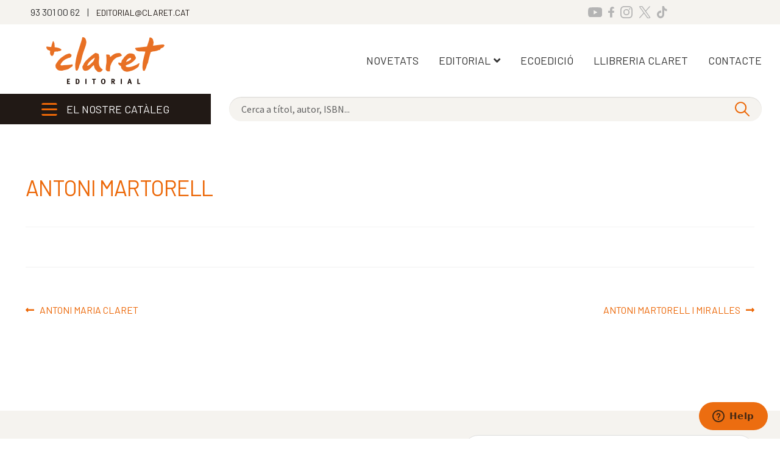

--- FILE ---
content_type: text/html; charset=UTF-8
request_url: https://www.editorialclaret.cat/autor/antoni-martorell/
body_size: 16328
content:
<!doctype html>
<html lang="ca">
<head>
<meta charset="UTF-8">
<meta name="viewport" content="width=device-width, initial-scale=1">
<link rel="profile" href="http://gmpg.org/xfn/11">
<link rel="pingback" href="https://www.editorialclaret.cat/xmlrpc.php">

<meta name='robots' content='noindex, nofollow' />
<script id="cookieyes" type="text/javascript" src="https://cdn-cookieyes.com/client_data/8852a148bf41b7c21c221dd6/script.js"></script><style id="ayudawp-wpotweaks-critical-css">html{font-family:sans-serif;-webkit-text-size-adjust:100%;-ms-text-size-adjust:100%}
        body{margin:0;padding:0;line-height:1.6}
        *,*:before,*:after{box-sizing:border-box}
        img{max-width:100%;height:auto;border:0}
        .screen-reader-text{clip:rect(1px,1px,1px,1px);position:absolute!important;height:1px;width:1px;overflow:hidden}</style>
<link rel="preconnect" href="https://fonts.googleapis.com" crossorigin>
<link rel="preconnect" href="https://fonts.gstatic.com" crossorigin>
<link rel="preconnect" href="https://www.google-analytics.com" crossorigin>
<link rel="preconnect" href="https://www.googletagmanager.com" crossorigin>
<link rel="dns-prefetch" href="//fonts.googleapis.com">
<link rel="dns-prefetch" href="//fonts.gstatic.com">
<link rel="dns-prefetch" href="//ajax.googleapis.com">
<link rel="dns-prefetch" href="//www.google-analytics.com">
<link rel="dns-prefetch" href="//stats.wp.com">
<link rel="dns-prefetch" href="//gravatar.com">
<link rel="dns-prefetch" href="//secure.gravatar.com">
<link rel="dns-prefetch" href="//0.gravatar.com">
<link rel="dns-prefetch" href="//1.gravatar.com">
<link rel="dns-prefetch" href="//2.gravatar.com">
<link rel="dns-prefetch" href="//s.w.org">
<link rel="preload" href="https://www.editorialclaret.cat/wp-content/themes/claret/style.css" as="style">

	<!-- This site is optimized with the Yoast SEO plugin v26.6 - https://yoast.com/wordpress/plugins/seo/ -->
	<title>ANTONI MARTORELL &#8211; Editorial Claret</title>
	<meta property="og:locale" content="ca_ES" />
	<meta property="og:type" content="article" />
	<meta property="og:title" content="ANTONI MARTORELL - Editorial Claret" />
	<meta property="og:url" content="https://www.editorialclaret.cat/autor/antoni-martorell/" />
	<meta property="og:site_name" content="Editorial Claret" />
	<meta name="twitter:card" content="summary_large_image" />
	<script type="application/ld+json" class="yoast-schema-graph">{"@context":"https://schema.org","@graph":[{"@type":"WebPage","@id":"https://www.editorialclaret.cat/autor/antoni-martorell/","url":"https://www.editorialclaret.cat/autor/antoni-martorell/","name":"ANTONI MARTORELL - Editorial Claret","isPartOf":{"@id":"https://www.editorialclaret.cat/#website"},"datePublished":"2022-10-18T19:35:45+00:00","breadcrumb":{"@id":"https://www.editorialclaret.cat/autor/antoni-martorell/#breadcrumb"},"inLanguage":"ca","potentialAction":[{"@type":"ReadAction","target":["https://www.editorialclaret.cat/autor/antoni-martorell/"]}]},{"@type":"BreadcrumbList","@id":"https://www.editorialclaret.cat/autor/antoni-martorell/#breadcrumb","itemListElement":[{"@type":"ListItem","position":1,"name":"Portada","item":"https://www.editorialclaret.cat/"},{"@type":"ListItem","position":2,"name":"Autores","item":"https://www.editorialclaret.cat/autor/"},{"@type":"ListItem","position":3,"name":"ANTONI MARTORELL"}]},{"@type":"WebSite","@id":"https://www.editorialclaret.cat/#website","url":"https://www.editorialclaret.cat/","name":"Editorial Claret","description":"","publisher":{"@id":"https://www.editorialclaret.cat/#organization"},"potentialAction":[{"@type":"SearchAction","target":{"@type":"EntryPoint","urlTemplate":"https://www.editorialclaret.cat/?s={search_term_string}"},"query-input":{"@type":"PropertyValueSpecification","valueRequired":true,"valueName":"search_term_string"}}],"inLanguage":"ca"},{"@type":"Organization","@id":"https://www.editorialclaret.cat/#organization","name":"Editorial Claret","url":"https://www.editorialclaret.cat/","logo":{"@type":"ImageObject","inLanguage":"ca","@id":"https://www.editorialclaret.cat/#/schema/logo/image/","url":"https://www.editorialclaret.cat/wp-content/uploads/./logo-claret.png","contentUrl":"https://www.editorialclaret.cat/wp-content/uploads/./logo-claret.png","width":194,"height":79,"caption":"Editorial Claret"},"image":{"@id":"https://www.editorialclaret.cat/#/schema/logo/image/"}}]}</script>
	<!-- / Yoast SEO plugin. -->


<link rel="alternate" type="application/rss+xml" title="Editorial Claret &raquo; Canal d&#039;informació" href="https://www.editorialclaret.cat/feed/" />
<link rel="alternate" type="application/rss+xml" title="Editorial Claret &raquo; Canal dels comentaris" href="https://www.editorialclaret.cat/comments/feed/" />
<link rel="alternate" title="oEmbed (JSON)" type="application/json+oembed" href="https://www.editorialclaret.cat/wp-json/oembed/1.0/embed?url=https%3A%2F%2Fwww.editorialclaret.cat%2Fautor%2Fantoni-martorell%2F" />
<link rel="alternate" title="oEmbed (XML)" type="text/xml+oembed" href="https://www.editorialclaret.cat/wp-json/oembed/1.0/embed?url=https%3A%2F%2Fwww.editorialclaret.cat%2Fautor%2Fantoni-martorell%2F&#038;format=xml" />
		<!-- This site uses the Google Analytics by MonsterInsights plugin v9.11.0 - Using Analytics tracking - https://www.monsterinsights.com/ -->
							<script src="//www.googletagmanager.com/gtag/js?id=G-FTCLGVWXWP"  data-cfasync="false" data-wpfc-render="false" async></script>
			<script data-cfasync="false" data-wpfc-render="false">
				var mi_version = '9.11.0';
				var mi_track_user = true;
				var mi_no_track_reason = '';
								var MonsterInsightsDefaultLocations = {"page_location":"https:\/\/www.editorialclaret.cat\/autor\/antoni-martorell\/"};
								if ( typeof MonsterInsightsPrivacyGuardFilter === 'function' ) {
					var MonsterInsightsLocations = (typeof MonsterInsightsExcludeQuery === 'object') ? MonsterInsightsPrivacyGuardFilter( MonsterInsightsExcludeQuery ) : MonsterInsightsPrivacyGuardFilter( MonsterInsightsDefaultLocations );
				} else {
					var MonsterInsightsLocations = (typeof MonsterInsightsExcludeQuery === 'object') ? MonsterInsightsExcludeQuery : MonsterInsightsDefaultLocations;
				}

								var disableStrs = [
										'ga-disable-G-FTCLGVWXWP',
									];

				/* Function to detect opted out users */
				function __gtagTrackerIsOptedOut() {
					for (var index = 0; index < disableStrs.length; index++) {
						if (document.cookie.indexOf(disableStrs[index] + '=true') > -1) {
							return true;
						}
					}

					return false;
				}

				/* Disable tracking if the opt-out cookie exists. */
				if (__gtagTrackerIsOptedOut()) {
					for (var index = 0; index < disableStrs.length; index++) {
						window[disableStrs[index]] = true;
					}
				}

				/* Opt-out function */
				function __gtagTrackerOptout() {
					for (var index = 0; index < disableStrs.length; index++) {
						document.cookie = disableStrs[index] + '=true; expires=Thu, 31 Dec 2099 23:59:59 UTC; path=/';
						window[disableStrs[index]] = true;
					}
				}

				if ('undefined' === typeof gaOptout) {
					function gaOptout() {
						__gtagTrackerOptout();
					}
				}
								window.dataLayer = window.dataLayer || [];

				window.MonsterInsightsDualTracker = {
					helpers: {},
					trackers: {},
				};
				if (mi_track_user) {
					function __gtagDataLayer() {
						dataLayer.push(arguments);
					}

					function __gtagTracker(type, name, parameters) {
						if (!parameters) {
							parameters = {};
						}

						if (parameters.send_to) {
							__gtagDataLayer.apply(null, arguments);
							return;
						}

						if (type === 'event') {
														parameters.send_to = monsterinsights_frontend.v4_id;
							var hookName = name;
							if (typeof parameters['event_category'] !== 'undefined') {
								hookName = parameters['event_category'] + ':' + name;
							}

							if (typeof MonsterInsightsDualTracker.trackers[hookName] !== 'undefined') {
								MonsterInsightsDualTracker.trackers[hookName](parameters);
							} else {
								__gtagDataLayer('event', name, parameters);
							}
							
						} else {
							__gtagDataLayer.apply(null, arguments);
						}
					}

					__gtagTracker('js', new Date());
					__gtagTracker('set', {
						'developer_id.dZGIzZG': true,
											});
					if ( MonsterInsightsLocations.page_location ) {
						__gtagTracker('set', MonsterInsightsLocations);
					}
										__gtagTracker('config', 'G-FTCLGVWXWP', {"forceSSL":"true","link_attribution":"true"} );
										window.gtag = __gtagTracker;										(function () {
						/* https://developers.google.com/analytics/devguides/collection/analyticsjs/ */
						/* ga and __gaTracker compatibility shim. */
						var noopfn = function () {
							return null;
						};
						var newtracker = function () {
							return new Tracker();
						};
						var Tracker = function () {
							return null;
						};
						var p = Tracker.prototype;
						p.get = noopfn;
						p.set = noopfn;
						p.send = function () {
							var args = Array.prototype.slice.call(arguments);
							args.unshift('send');
							__gaTracker.apply(null, args);
						};
						var __gaTracker = function () {
							var len = arguments.length;
							if (len === 0) {
								return;
							}
							var f = arguments[len - 1];
							if (typeof f !== 'object' || f === null || typeof f.hitCallback !== 'function') {
								if ('send' === arguments[0]) {
									var hitConverted, hitObject = false, action;
									if ('event' === arguments[1]) {
										if ('undefined' !== typeof arguments[3]) {
											hitObject = {
												'eventAction': arguments[3],
												'eventCategory': arguments[2],
												'eventLabel': arguments[4],
												'value': arguments[5] ? arguments[5] : 1,
											}
										}
									}
									if ('pageview' === arguments[1]) {
										if ('undefined' !== typeof arguments[2]) {
											hitObject = {
												'eventAction': 'page_view',
												'page_path': arguments[2],
											}
										}
									}
									if (typeof arguments[2] === 'object') {
										hitObject = arguments[2];
									}
									if (typeof arguments[5] === 'object') {
										Object.assign(hitObject, arguments[5]);
									}
									if ('undefined' !== typeof arguments[1].hitType) {
										hitObject = arguments[1];
										if ('pageview' === hitObject.hitType) {
											hitObject.eventAction = 'page_view';
										}
									}
									if (hitObject) {
										action = 'timing' === arguments[1].hitType ? 'timing_complete' : hitObject.eventAction;
										hitConverted = mapArgs(hitObject);
										__gtagTracker('event', action, hitConverted);
									}
								}
								return;
							}

							function mapArgs(args) {
								var arg, hit = {};
								var gaMap = {
									'eventCategory': 'event_category',
									'eventAction': 'event_action',
									'eventLabel': 'event_label',
									'eventValue': 'event_value',
									'nonInteraction': 'non_interaction',
									'timingCategory': 'event_category',
									'timingVar': 'name',
									'timingValue': 'value',
									'timingLabel': 'event_label',
									'page': 'page_path',
									'location': 'page_location',
									'title': 'page_title',
									'referrer' : 'page_referrer',
								};
								for (arg in args) {
																		if (!(!args.hasOwnProperty(arg) || !gaMap.hasOwnProperty(arg))) {
										hit[gaMap[arg]] = args[arg];
									} else {
										hit[arg] = args[arg];
									}
								}
								return hit;
							}

							try {
								f.hitCallback();
							} catch (ex) {
							}
						};
						__gaTracker.create = newtracker;
						__gaTracker.getByName = newtracker;
						__gaTracker.getAll = function () {
							return [];
						};
						__gaTracker.remove = noopfn;
						__gaTracker.loaded = true;
						window['__gaTracker'] = __gaTracker;
					})();
									} else {
										console.log("");
					(function () {
						function __gtagTracker() {
							return null;
						}

						window['__gtagTracker'] = __gtagTracker;
						window['gtag'] = __gtagTracker;
					})();
									}
			</script>
							<!-- / Google Analytics by MonsterInsights -->
		<style id='wp-img-auto-sizes-contain-inline-css'>
img:is([sizes=auto i],[sizes^="auto," i]){contain-intrinsic-size:3000px 1500px}
/*# sourceURL=wp-img-auto-sizes-contain-inline-css */
</style>
<link rel='stylesheet' id='wp-block-library-css' href='https://www.editorialclaret.cat/wp-includes/css/dist/block-library/style.min.css' media='all' />
<noscript><link rel='stylesheet' id='wp-block-library-css' href='https://www.editorialclaret.cat/wp-includes/css/dist/block-library/style.min.css' media='all' />
</noscript><style id='global-styles-inline-css'>
:root{--wp--preset--aspect-ratio--square: 1;--wp--preset--aspect-ratio--4-3: 4/3;--wp--preset--aspect-ratio--3-4: 3/4;--wp--preset--aspect-ratio--3-2: 3/2;--wp--preset--aspect-ratio--2-3: 2/3;--wp--preset--aspect-ratio--16-9: 16/9;--wp--preset--aspect-ratio--9-16: 9/16;--wp--preset--color--black: #000000;--wp--preset--color--cyan-bluish-gray: #abb8c3;--wp--preset--color--white: #ffffff;--wp--preset--color--pale-pink: #f78da7;--wp--preset--color--vivid-red: #cf2e2e;--wp--preset--color--luminous-vivid-orange: #ff6900;--wp--preset--color--luminous-vivid-amber: #fcb900;--wp--preset--color--light-green-cyan: #7bdcb5;--wp--preset--color--vivid-green-cyan: #00d084;--wp--preset--color--pale-cyan-blue: #8ed1fc;--wp--preset--color--vivid-cyan-blue: #0693e3;--wp--preset--color--vivid-purple: #9b51e0;--wp--preset--gradient--vivid-cyan-blue-to-vivid-purple: linear-gradient(135deg,rgb(6,147,227) 0%,rgb(155,81,224) 100%);--wp--preset--gradient--light-green-cyan-to-vivid-green-cyan: linear-gradient(135deg,rgb(122,220,180) 0%,rgb(0,208,130) 100%);--wp--preset--gradient--luminous-vivid-amber-to-luminous-vivid-orange: linear-gradient(135deg,rgb(252,185,0) 0%,rgb(255,105,0) 100%);--wp--preset--gradient--luminous-vivid-orange-to-vivid-red: linear-gradient(135deg,rgb(255,105,0) 0%,rgb(207,46,46) 100%);--wp--preset--gradient--very-light-gray-to-cyan-bluish-gray: linear-gradient(135deg,rgb(238,238,238) 0%,rgb(169,184,195) 100%);--wp--preset--gradient--cool-to-warm-spectrum: linear-gradient(135deg,rgb(74,234,220) 0%,rgb(151,120,209) 20%,rgb(207,42,186) 40%,rgb(238,44,130) 60%,rgb(251,105,98) 80%,rgb(254,248,76) 100%);--wp--preset--gradient--blush-light-purple: linear-gradient(135deg,rgb(255,206,236) 0%,rgb(152,150,240) 100%);--wp--preset--gradient--blush-bordeaux: linear-gradient(135deg,rgb(254,205,165) 0%,rgb(254,45,45) 50%,rgb(107,0,62) 100%);--wp--preset--gradient--luminous-dusk: linear-gradient(135deg,rgb(255,203,112) 0%,rgb(199,81,192) 50%,rgb(65,88,208) 100%);--wp--preset--gradient--pale-ocean: linear-gradient(135deg,rgb(255,245,203) 0%,rgb(182,227,212) 50%,rgb(51,167,181) 100%);--wp--preset--gradient--electric-grass: linear-gradient(135deg,rgb(202,248,128) 0%,rgb(113,206,126) 100%);--wp--preset--gradient--midnight: linear-gradient(135deg,rgb(2,3,129) 0%,rgb(40,116,252) 100%);--wp--preset--font-size--small: 14px;--wp--preset--font-size--medium: 23px;--wp--preset--font-size--large: 26px;--wp--preset--font-size--x-large: 42px;--wp--preset--font-size--normal: 16px;--wp--preset--font-size--huge: 37px;--wp--preset--spacing--20: 0.44rem;--wp--preset--spacing--30: 0.67rem;--wp--preset--spacing--40: 1rem;--wp--preset--spacing--50: 1.5rem;--wp--preset--spacing--60: 2.25rem;--wp--preset--spacing--70: 3.38rem;--wp--preset--spacing--80: 5.06rem;--wp--preset--shadow--natural: 6px 6px 9px rgba(0, 0, 0, 0.2);--wp--preset--shadow--deep: 12px 12px 50px rgba(0, 0, 0, 0.4);--wp--preset--shadow--sharp: 6px 6px 0px rgba(0, 0, 0, 0.2);--wp--preset--shadow--outlined: 6px 6px 0px -3px rgb(255, 255, 255), 6px 6px rgb(0, 0, 0);--wp--preset--shadow--crisp: 6px 6px 0px rgb(0, 0, 0);}:root :where(.is-layout-flow) > :first-child{margin-block-start: 0;}:root :where(.is-layout-flow) > :last-child{margin-block-end: 0;}:root :where(.is-layout-flow) > *{margin-block-start: 24px;margin-block-end: 0;}:root :where(.is-layout-constrained) > :first-child{margin-block-start: 0;}:root :where(.is-layout-constrained) > :last-child{margin-block-end: 0;}:root :where(.is-layout-constrained) > *{margin-block-start: 24px;margin-block-end: 0;}:root :where(.is-layout-flex){gap: 24px;}:root :where(.is-layout-grid){gap: 24px;}body .is-layout-flex{display: flex;}.is-layout-flex{flex-wrap: wrap;align-items: center;}.is-layout-flex > :is(*, div){margin: 0;}body .is-layout-grid{display: grid;}.is-layout-grid > :is(*, div){margin: 0;}.has-black-color{color: var(--wp--preset--color--black) !important;}.has-cyan-bluish-gray-color{color: var(--wp--preset--color--cyan-bluish-gray) !important;}.has-white-color{color: var(--wp--preset--color--white) !important;}.has-pale-pink-color{color: var(--wp--preset--color--pale-pink) !important;}.has-vivid-red-color{color: var(--wp--preset--color--vivid-red) !important;}.has-luminous-vivid-orange-color{color: var(--wp--preset--color--luminous-vivid-orange) !important;}.has-luminous-vivid-amber-color{color: var(--wp--preset--color--luminous-vivid-amber) !important;}.has-light-green-cyan-color{color: var(--wp--preset--color--light-green-cyan) !important;}.has-vivid-green-cyan-color{color: var(--wp--preset--color--vivid-green-cyan) !important;}.has-pale-cyan-blue-color{color: var(--wp--preset--color--pale-cyan-blue) !important;}.has-vivid-cyan-blue-color{color: var(--wp--preset--color--vivid-cyan-blue) !important;}.has-vivid-purple-color{color: var(--wp--preset--color--vivid-purple) !important;}.has-black-background-color{background-color: var(--wp--preset--color--black) !important;}.has-cyan-bluish-gray-background-color{background-color: var(--wp--preset--color--cyan-bluish-gray) !important;}.has-white-background-color{background-color: var(--wp--preset--color--white) !important;}.has-pale-pink-background-color{background-color: var(--wp--preset--color--pale-pink) !important;}.has-vivid-red-background-color{background-color: var(--wp--preset--color--vivid-red) !important;}.has-luminous-vivid-orange-background-color{background-color: var(--wp--preset--color--luminous-vivid-orange) !important;}.has-luminous-vivid-amber-background-color{background-color: var(--wp--preset--color--luminous-vivid-amber) !important;}.has-light-green-cyan-background-color{background-color: var(--wp--preset--color--light-green-cyan) !important;}.has-vivid-green-cyan-background-color{background-color: var(--wp--preset--color--vivid-green-cyan) !important;}.has-pale-cyan-blue-background-color{background-color: var(--wp--preset--color--pale-cyan-blue) !important;}.has-vivid-cyan-blue-background-color{background-color: var(--wp--preset--color--vivid-cyan-blue) !important;}.has-vivid-purple-background-color{background-color: var(--wp--preset--color--vivid-purple) !important;}.has-black-border-color{border-color: var(--wp--preset--color--black) !important;}.has-cyan-bluish-gray-border-color{border-color: var(--wp--preset--color--cyan-bluish-gray) !important;}.has-white-border-color{border-color: var(--wp--preset--color--white) !important;}.has-pale-pink-border-color{border-color: var(--wp--preset--color--pale-pink) !important;}.has-vivid-red-border-color{border-color: var(--wp--preset--color--vivid-red) !important;}.has-luminous-vivid-orange-border-color{border-color: var(--wp--preset--color--luminous-vivid-orange) !important;}.has-luminous-vivid-amber-border-color{border-color: var(--wp--preset--color--luminous-vivid-amber) !important;}.has-light-green-cyan-border-color{border-color: var(--wp--preset--color--light-green-cyan) !important;}.has-vivid-green-cyan-border-color{border-color: var(--wp--preset--color--vivid-green-cyan) !important;}.has-pale-cyan-blue-border-color{border-color: var(--wp--preset--color--pale-cyan-blue) !important;}.has-vivid-cyan-blue-border-color{border-color: var(--wp--preset--color--vivid-cyan-blue) !important;}.has-vivid-purple-border-color{border-color: var(--wp--preset--color--vivid-purple) !important;}.has-vivid-cyan-blue-to-vivid-purple-gradient-background{background: var(--wp--preset--gradient--vivid-cyan-blue-to-vivid-purple) !important;}.has-light-green-cyan-to-vivid-green-cyan-gradient-background{background: var(--wp--preset--gradient--light-green-cyan-to-vivid-green-cyan) !important;}.has-luminous-vivid-amber-to-luminous-vivid-orange-gradient-background{background: var(--wp--preset--gradient--luminous-vivid-amber-to-luminous-vivid-orange) !important;}.has-luminous-vivid-orange-to-vivid-red-gradient-background{background: var(--wp--preset--gradient--luminous-vivid-orange-to-vivid-red) !important;}.has-very-light-gray-to-cyan-bluish-gray-gradient-background{background: var(--wp--preset--gradient--very-light-gray-to-cyan-bluish-gray) !important;}.has-cool-to-warm-spectrum-gradient-background{background: var(--wp--preset--gradient--cool-to-warm-spectrum) !important;}.has-blush-light-purple-gradient-background{background: var(--wp--preset--gradient--blush-light-purple) !important;}.has-blush-bordeaux-gradient-background{background: var(--wp--preset--gradient--blush-bordeaux) !important;}.has-luminous-dusk-gradient-background{background: var(--wp--preset--gradient--luminous-dusk) !important;}.has-pale-ocean-gradient-background{background: var(--wp--preset--gradient--pale-ocean) !important;}.has-electric-grass-gradient-background{background: var(--wp--preset--gradient--electric-grass) !important;}.has-midnight-gradient-background{background: var(--wp--preset--gradient--midnight) !important;}.has-small-font-size{font-size: var(--wp--preset--font-size--small) !important;}.has-medium-font-size{font-size: var(--wp--preset--font-size--medium) !important;}.has-large-font-size{font-size: var(--wp--preset--font-size--large) !important;}.has-x-large-font-size{font-size: var(--wp--preset--font-size--x-large) !important;}
/*# sourceURL=global-styles-inline-css */
</style>

<style id='classic-theme-styles-inline-css'>
/*! This file is auto-generated */
.wp-block-button__link{color:#fff;background-color:#32373c;border-radius:9999px;box-shadow:none;text-decoration:none;padding:calc(.667em + 2px) calc(1.333em + 2px);font-size:1.125em}.wp-block-file__button{background:#32373c;color:#fff;text-decoration:none}
/*# sourceURL=/wp-includes/css/classic-themes.min.css */
</style>
<link rel='stylesheet' id='storefront-gutenberg-blocks-css' href='https://www.editorialclaret.cat/wp-content/themes/storefront/assets/css/base/gutenberg-blocks.css' media='all' />
<noscript><link rel='stylesheet' id='storefront-gutenberg-blocks-css' href='https://www.editorialclaret.cat/wp-content/themes/storefront/assets/css/base/gutenberg-blocks.css' media='all' />
</noscript><style id='storefront-gutenberg-blocks-inline-css'>

				.wp-block-button__link:not(.has-text-color) {
					color: #333333;
				}

				.wp-block-button__link:not(.has-text-color):hover,
				.wp-block-button__link:not(.has-text-color):focus,
				.wp-block-button__link:not(.has-text-color):active {
					color: #333333;
				}

				.wp-block-button__link:not(.has-background) {
					background-color: #eeeeee;
				}

				.wp-block-button__link:not(.has-background):hover,
				.wp-block-button__link:not(.has-background):focus,
				.wp-block-button__link:not(.has-background):active {
					border-color: #d5d5d5;
					background-color: #d5d5d5;
				}

				.wc-block-grid__products .wc-block-grid__product .wp-block-button__link {
					background-color: #eeeeee;
					border-color: #eeeeee;
					color: #333333;
				}

				.wp-block-quote footer,
				.wp-block-quote cite,
				.wp-block-quote__citation {
					color: #333333;
				}

				.wp-block-pullquote cite,
				.wp-block-pullquote footer,
				.wp-block-pullquote__citation {
					color: #333333;
				}

				.wp-block-image figcaption {
					color: #333333;
				}

				.wp-block-separator.is-style-dots::before {
					color: #333333;
				}

				.wp-block-file a.wp-block-file__button {
					color: #333333;
					background-color: #eeeeee;
					border-color: #eeeeee;
				}

				.wp-block-file a.wp-block-file__button:hover,
				.wp-block-file a.wp-block-file__button:focus,
				.wp-block-file a.wp-block-file__button:active {
					color: #333333;
					background-color: #d5d5d5;
				}

				.wp-block-code,
				.wp-block-preformatted pre {
					color: #333333;
				}

				.wp-block-table:not( .has-background ):not( .is-style-stripes ) tbody tr:nth-child(2n) td {
					background-color: #fdfdfd;
				}

				.wp-block-cover .wp-block-cover__inner-container h1:not(.has-text-color),
				.wp-block-cover .wp-block-cover__inner-container h2:not(.has-text-color),
				.wp-block-cover .wp-block-cover__inner-container h3:not(.has-text-color),
				.wp-block-cover .wp-block-cover__inner-container h4:not(.has-text-color),
				.wp-block-cover .wp-block-cover__inner-container h5:not(.has-text-color),
				.wp-block-cover .wp-block-cover__inner-container h6:not(.has-text-color) {
					color: #000000;
				}

				div.wc-block-components-price-slider__range-input-progress,
				.rtl .wc-block-components-price-slider__range-input-progress {
					--range-color: #ec6707;
				}

				/* Target only IE11 */
				@media all and (-ms-high-contrast: none), (-ms-high-contrast: active) {
					.wc-block-components-price-slider__range-input-progress {
						background: #ec6707;
					}
				}

				.wc-block-components-button:not(.is-link) {
					background-color: #333333;
					color: #ffffff;
				}

				.wc-block-components-button:not(.is-link):hover,
				.wc-block-components-button:not(.is-link):focus,
				.wc-block-components-button:not(.is-link):active {
					background-color: #1a1a1a;
					color: #ffffff;
				}

				.wc-block-components-button:not(.is-link):disabled {
					background-color: #333333;
					color: #ffffff;
				}

				.wc-block-cart__submit-container {
					background-color: #ffffff;
				}

				.wc-block-cart__submit-container::before {
					color: rgba(220,220,220,0.5);
				}

				.wc-block-components-order-summary-item__quantity {
					background-color: #ffffff;
					border-color: #333333;
					box-shadow: 0 0 0 2px #ffffff;
					color: #333333;
				}
			
/*# sourceURL=storefront-gutenberg-blocks-inline-css */
</style>
<link rel='stylesheet' id='simple_load_more-frontend-css' href='https://www.editorialclaret.cat/wp-content/plugins/simple-load-more/assets/css/frontend.css' media='all' />
<noscript><link rel='stylesheet' id='simple_load_more-frontend-css' href='https://www.editorialclaret.cat/wp-content/plugins/simple-load-more/assets/css/frontend.css' media='all' />
</noscript><style id='simple_load_more-frontend-inline-css'>
.elm-button { background: #EC6707; color: #FFFFFF; }
.elm-button:hover, .elm-button:active, .elm-button:focus { background: #f08539; }
.elm-loading-icon { fill: #FFFFFF; stroke: #FFFFFF; }

/*# sourceURL=simple_load_more-frontend-inline-css */
</style>
<style id='woocommerce-inline-inline-css'>
.woocommerce form .form-row .required { visibility: visible; }
/*# sourceURL=woocommerce-inline-inline-css */
</style>
<link rel='stylesheet' id='wpml-legacy-horizontal-list-0-css' href='https://www.editorialclaret.cat/wp-content/plugins/sitepress-multilingual-cms/templates/language-switchers/legacy-list-horizontal/style.min.css' media='all' />
<noscript><link rel='stylesheet' id='wpml-legacy-horizontal-list-0-css' href='https://www.editorialclaret.cat/wp-content/plugins/sitepress-multilingual-cms/templates/language-switchers/legacy-list-horizontal/style.min.css' media='all' />
</noscript><link rel='stylesheet' id='wpml-menu-item-0-css' href='https://www.editorialclaret.cat/wp-content/plugins/sitepress-multilingual-cms/templates/language-switchers/menu-item/style.min.css' media='all' />
<noscript><link rel='stylesheet' id='wpml-menu-item-0-css' href='https://www.editorialclaret.cat/wp-content/plugins/sitepress-multilingual-cms/templates/language-switchers/menu-item/style.min.css' media='all' />
</noscript><link rel='stylesheet' id='storefront-style-css' href='https://www.editorialclaret.cat/wp-content/themes/storefront/style.css' media='all' />
<noscript><link rel='stylesheet' id='storefront-style-css' href='https://www.editorialclaret.cat/wp-content/themes/storefront/style.css' media='all' />
</noscript><style id='storefront-style-inline-css'>

			.main-navigation ul li a,
			.site-title a,
			ul.menu li a,
			.site-branding h1 a,
			button.menu-toggle,
			button.menu-toggle:hover,
			.handheld-navigation .dropdown-toggle {
				color: #333333;
			}

			button.menu-toggle,
			button.menu-toggle:hover {
				border-color: #333333;
			}

			.main-navigation ul li a:hover,
			.main-navigation ul li:hover > a,
			.site-title a:hover,
			.site-header ul.menu li.current-menu-item > a {
				color: #747474;
			}

			table:not( .has-background ) th {
				background-color: #f8f8f8;
			}

			table:not( .has-background ) tbody td {
				background-color: #fdfdfd;
			}

			table:not( .has-background ) tbody tr:nth-child(2n) td,
			fieldset,
			fieldset legend {
				background-color: #fbfbfb;
			}

			.site-header,
			.secondary-navigation ul ul,
			.main-navigation ul.menu > li.menu-item-has-children:after,
			.secondary-navigation ul.menu ul,
			.storefront-handheld-footer-bar,
			.storefront-handheld-footer-bar ul li > a,
			.storefront-handheld-footer-bar ul li.search .site-search,
			button.menu-toggle,
			button.menu-toggle:hover {
				background-color: #ffffff;
			}

			p.site-description,
			.site-header,
			.storefront-handheld-footer-bar {
				color: #404040;
			}

			button.menu-toggle:after,
			button.menu-toggle:before,
			button.menu-toggle span:before {
				background-color: #333333;
			}

			h1, h2, h3, h4, h5, h6, .wc-block-grid__product-title {
				color: #333333;
			}

			.widget h1 {
				border-bottom-color: #333333;
			}

			body,
			.secondary-navigation a {
				color: #333333;
			}

			.widget-area .widget a,
			.hentry .entry-header .posted-on a,
			.hentry .entry-header .post-author a,
			.hentry .entry-header .post-comments a,
			.hentry .entry-header .byline a {
				color: #383838;
			}

			a {
				color: #ec6707;
			}

			a:focus,
			button:focus,
			.button.alt:focus,
			input:focus,
			textarea:focus,
			input[type="button"]:focus,
			input[type="reset"]:focus,
			input[type="submit"]:focus,
			input[type="email"]:focus,
			input[type="tel"]:focus,
			input[type="url"]:focus,
			input[type="password"]:focus,
			input[type="search"]:focus {
				outline-color: #ec6707;
			}

			button, input[type="button"], input[type="reset"], input[type="submit"], .button, .widget a.button {
				background-color: #eeeeee;
				border-color: #eeeeee;
				color: #333333;
			}

			button:hover, input[type="button"]:hover, input[type="reset"]:hover, input[type="submit"]:hover, .button:hover, .widget a.button:hover {
				background-color: #d5d5d5;
				border-color: #d5d5d5;
				color: #333333;
			}

			button.alt, input[type="button"].alt, input[type="reset"].alt, input[type="submit"].alt, .button.alt, .widget-area .widget a.button.alt {
				background-color: #333333;
				border-color: #333333;
				color: #ffffff;
			}

			button.alt:hover, input[type="button"].alt:hover, input[type="reset"].alt:hover, input[type="submit"].alt:hover, .button.alt:hover, .widget-area .widget a.button.alt:hover {
				background-color: #1a1a1a;
				border-color: #1a1a1a;
				color: #ffffff;
			}

			.pagination .page-numbers li .page-numbers.current {
				background-color: #e6e6e6;
				color: #292929;
			}

			#comments .comment-list .comment-content .comment-text {
				background-color: #f8f8f8;
			}

			.site-footer {
				background-color: #f0f0f0;
				color: #6d6d6d;
			}

			.site-footer a:not(.button):not(.components-button) {
				color: #333333;
			}

			.site-footer .storefront-handheld-footer-bar a:not(.button):not(.components-button) {
				color: #333333;
			}

			.site-footer h1, .site-footer h2, .site-footer h3, .site-footer h4, .site-footer h5, .site-footer h6, .site-footer .widget .widget-title, .site-footer .widget .widgettitle {
				color: #333333;
			}

			.page-template-template-homepage.has-post-thumbnail .type-page.has-post-thumbnail .entry-title {
				color: #000000;
			}

			.page-template-template-homepage.has-post-thumbnail .type-page.has-post-thumbnail .entry-content {
				color: #000000;
			}

			@media screen and ( min-width: 768px ) {
				.secondary-navigation ul.menu a:hover {
					color: #595959;
				}

				.secondary-navigation ul.menu a {
					color: #404040;
				}

				.main-navigation ul.menu ul.sub-menu,
				.main-navigation ul.nav-menu ul.children {
					background-color: #f0f0f0;
				}

				.site-header {
					border-bottom-color: #f0f0f0;
				}
			}

				.sp-fixed-width .site {
					background-color:#ffffff;
				}
			

				.checkout-slides .sp-checkout-control-nav li a:after {
					background-color:#ffffff;
					border: 4px solid #d7d7d7;
				}

				.checkout-slides .sp-checkout-control-nav li:nth-child(2) a.flex-active:after {
					border: 4px solid #d7d7d7;
				}

				.checkout-slides .sp-checkout-control-nav li a:before,
				.checkout-slides .sp-checkout-control-nav li:nth-child(2) a.flex-active:before  {
					background-color:#d7d7d7;
				}

				.checkout-slides .sp-checkout-control-nav li:nth-child(2) a:before {
					background-color:#ebebeb;
				}

				.checkout-slides .sp-checkout-control-nav li:nth-child(2) a:after {
					border: 4px solid #ebebeb;
				}
			
/*# sourceURL=storefront-style-inline-css */
</style>
<link rel='stylesheet' id='storefront-icons-css' href='https://www.editorialclaret.cat/wp-content/themes/storefront/assets/css/base/icons.css' media='all' />
<noscript><link rel='stylesheet' id='storefront-icons-css' href='https://www.editorialclaret.cat/wp-content/themes/storefront/assets/css/base/icons.css' media='all' />
</noscript><link rel='stylesheet' id='storefront-fonts-css' href='https://fonts.googleapis.com/css?family=Source+Sans+Pro%3A400%2C300%2C300italic%2C400italic%2C600%2C700%2C900&#038;subset=latin%2Clatin-ext&#038;display=swap' media='all' />
<noscript><link rel='stylesheet' id='storefront-fonts-css' href='https://fonts.googleapis.com/css?family=Source+Sans+Pro%3A400%2C300%2C300italic%2C400italic%2C600%2C700%2C900&#038;subset=latin%2Clatin-ext&#038;display=swap' media='all' />
</noscript><link rel='stylesheet' id='storefront-woocommerce-style-css' href='https://www.editorialclaret.cat/wp-content/themes/storefront/assets/css/woocommerce/woocommerce.css' media='all' />
<noscript><link rel='stylesheet' id='storefront-woocommerce-style-css' href='https://www.editorialclaret.cat/wp-content/themes/storefront/assets/css/woocommerce/woocommerce.css' media='all' />
</noscript><style id='storefront-woocommerce-style-inline-css'>
@font-face {
				font-family: star;
				src: url(https://www.editorialclaret.cat/wp-content/plugins/woocommerce/assets/fonts/star.eot);
				src:
					url(https://www.editorialclaret.cat/wp-content/plugins/woocommerce/assets/fonts/star.eot?#iefix) format("embedded-opentype"),
					url(https://www.editorialclaret.cat/wp-content/plugins/woocommerce/assets/fonts/star.woff) format("woff"),
					url(https://www.editorialclaret.cat/wp-content/plugins/woocommerce/assets/fonts/star.ttf) format("truetype"),
					url(https://www.editorialclaret.cat/wp-content/plugins/woocommerce/assets/fonts/star.svg#star) format("svg");
				font-weight: 400;
				font-style: normal;
			}
			@font-face {
				font-family: WooCommerce;
				src: url(https://www.editorialclaret.cat/wp-content/plugins/woocommerce/assets/fonts/WooCommerce.eot);
				src:
					url(https://www.editorialclaret.cat/wp-content/plugins/woocommerce/assets/fonts/WooCommerce.eot?#iefix) format("embedded-opentype"),
					url(https://www.editorialclaret.cat/wp-content/plugins/woocommerce/assets/fonts/WooCommerce.woff) format("woff"),
					url(https://www.editorialclaret.cat/wp-content/plugins/woocommerce/assets/fonts/WooCommerce.ttf) format("truetype"),
					url(https://www.editorialclaret.cat/wp-content/plugins/woocommerce/assets/fonts/WooCommerce.svg#WooCommerce) format("svg");
				font-weight: 400;
				font-style: normal;
			}

			a.cart-contents,
			.site-header-cart .widget_shopping_cart a {
				color: #333333;
			}

			a.cart-contents:hover,
			.site-header-cart .widget_shopping_cart a:hover,
			.site-header-cart:hover > li > a {
				color: #747474;
			}

			table.cart td.product-remove,
			table.cart td.actions {
				border-top-color: #ffffff;
			}

			.storefront-handheld-footer-bar ul li.cart .count {
				background-color: #333333;
				color: #ffffff;
				border-color: #ffffff;
			}

			.woocommerce-tabs ul.tabs li.active a,
			ul.products li.product .price,
			.onsale,
			.wc-block-grid__product-onsale,
			.widget_search form:before,
			.widget_product_search form:before {
				color: #333333;
			}

			.woocommerce-breadcrumb a,
			a.woocommerce-review-link,
			.product_meta a {
				color: #383838;
			}

			.wc-block-grid__product-onsale,
			.onsale {
				border-color: #333333;
			}

			.star-rating span:before,
			.quantity .plus, .quantity .minus,
			p.stars a:hover:after,
			p.stars a:after,
			.star-rating span:before,
			#payment .payment_methods li input[type=radio]:first-child:checked+label:before {
				color: #ec6707;
			}

			.widget_price_filter .ui-slider .ui-slider-range,
			.widget_price_filter .ui-slider .ui-slider-handle {
				background-color: #ec6707;
			}

			.order_details {
				background-color: #f8f8f8;
			}

			.order_details > li {
				border-bottom: 1px dotted #e3e3e3;
			}

			.order_details:before,
			.order_details:after {
				background: -webkit-linear-gradient(transparent 0,transparent 0),-webkit-linear-gradient(135deg,#f8f8f8 33.33%,transparent 33.33%),-webkit-linear-gradient(45deg,#f8f8f8 33.33%,transparent 33.33%)
			}

			#order_review {
				background-color: #ffffff;
			}

			#payment .payment_methods > li .payment_box,
			#payment .place-order {
				background-color: #fafafa;
			}

			#payment .payment_methods > li:not(.woocommerce-notice) {
				background-color: #f5f5f5;
			}

			#payment .payment_methods > li:not(.woocommerce-notice):hover {
				background-color: #f0f0f0;
			}

			.woocommerce-pagination .page-numbers li .page-numbers.current {
				background-color: #e6e6e6;
				color: #292929;
			}

			.wc-block-grid__product-onsale,
			.onsale,
			.woocommerce-pagination .page-numbers li .page-numbers:not(.current) {
				color: #333333;
			}

			p.stars a:before,
			p.stars a:hover~a:before,
			p.stars.selected a.active~a:before {
				color: #333333;
			}

			p.stars.selected a.active:before,
			p.stars:hover a:before,
			p.stars.selected a:not(.active):before,
			p.stars.selected a.active:before {
				color: #ec6707;
			}

			.single-product div.product .woocommerce-product-gallery .woocommerce-product-gallery__trigger {
				background-color: #eeeeee;
				color: #333333;
			}

			.single-product div.product .woocommerce-product-gallery .woocommerce-product-gallery__trigger:hover {
				background-color: #d5d5d5;
				border-color: #d5d5d5;
				color: #333333;
			}

			.button.added_to_cart:focus,
			.button.wc-forward:focus {
				outline-color: #ec6707;
			}

			.added_to_cart,
			.site-header-cart .widget_shopping_cart a.button,
			.wc-block-grid__products .wc-block-grid__product .wp-block-button__link {
				background-color: #eeeeee;
				border-color: #eeeeee;
				color: #333333;
			}

			.added_to_cart:hover,
			.site-header-cart .widget_shopping_cart a.button:hover,
			.wc-block-grid__products .wc-block-grid__product .wp-block-button__link:hover {
				background-color: #d5d5d5;
				border-color: #d5d5d5;
				color: #333333;
			}

			.added_to_cart.alt, .added_to_cart, .widget a.button.checkout {
				background-color: #333333;
				border-color: #333333;
				color: #ffffff;
			}

			.added_to_cart.alt:hover, .added_to_cart:hover, .widget a.button.checkout:hover {
				background-color: #1a1a1a;
				border-color: #1a1a1a;
				color: #ffffff;
			}

			.button.loading {
				color: #eeeeee;
			}

			.button.loading:hover {
				background-color: #eeeeee;
			}

			.button.loading:after {
				color: #333333;
			}

			@media screen and ( min-width: 768px ) {
				.site-header-cart .widget_shopping_cart,
				.site-header .product_list_widget li .quantity {
					color: #404040;
				}

				.site-header-cart .widget_shopping_cart .buttons,
				.site-header-cart .widget_shopping_cart .total {
					background-color: #f5f5f5;
				}

				.site-header-cart .widget_shopping_cart {
					background-color: #f0f0f0;
				}
			}
				.storefront-product-pagination a {
					color: #333333;
					background-color: #ffffff;
				}
				.storefront-sticky-add-to-cart {
					color: #333333;
					background-color: #ffffff;
				}

				.storefront-sticky-add-to-cart a:not(.button) {
					color: #333333;
				}

				.woocommerce-message {
					background-color: #0f834d !important;
					color: #ffffff !important;
				}

				.woocommerce-message a,
				.woocommerce-message a:hover,
				.woocommerce-message .button,
				.woocommerce-message .button:hover {
					color: #ffffff !important;
				}

				.woocommerce-info {
					background-color: #3D9CD2 !important;
					color: #ffffff !important;
				}

				.woocommerce-info a,
				.woocommerce-info a:hover,
				.woocommerce-info .button,
				.woocommerce-info .button:hover {
					color: #ffffff !important;
				}

				.woocommerce-error {
					background-color: #e2401c !important;
					color: #ffffff !important;
				}

				.woocommerce-error a,
				.woocommerce-error a:hover,
				.woocommerce-error .button,
				.woocommerce-error .button:hover {
					color: #ffffff !important;
				}

			

				.star-rating span:before,
				.star-rating:before {
					color: #FFA200 !important;
				}

				.star-rating:before {
					opacity: 0.25 !important;
				}
			
/*# sourceURL=storefront-woocommerce-style-inline-css */
</style>
<link rel='stylesheet' id='storefront-child-style-css' href='https://www.editorialclaret.cat/wp-content/themes/claret/style.css?ver=1768629961' media='all' />
<noscript><link rel='stylesheet' id='storefront-child-style-css' href='https://www.editorialclaret.cat/wp-content/themes/claret/style.css?ver=1768629961' media='all' />
</noscript><link rel='stylesheet' id='storefront-woocommerce-brands-style-css' href='https://www.editorialclaret.cat/wp-content/themes/storefront/assets/css/woocommerce/extensions/brands.css' media='all' />
<noscript><link rel='stylesheet' id='storefront-woocommerce-brands-style-css' href='https://www.editorialclaret.cat/wp-content/themes/storefront/assets/css/woocommerce/extensions/brands.css' media='all' />
</noscript><link rel='stylesheet' id='sp-header-frontend-css' href='https://www.editorialclaret.cat/wp-content/plugins/storefront-powerpack/includes/customizer/header/assets/css/sp-header-frontend.css' media='all' />
<noscript><link rel='stylesheet' id='sp-header-frontend-css' href='https://www.editorialclaret.cat/wp-content/plugins/storefront-powerpack/includes/customizer/header/assets/css/sp-header-frontend.css' media='all' />
</noscript><link rel='stylesheet' id='sp-styles-css' href='https://www.editorialclaret.cat/wp-content/plugins/storefront-powerpack/assets/css/style.css' media='all' />
<noscript><link rel='stylesheet' id='sp-styles-css' href='https://www.editorialclaret.cat/wp-content/plugins/storefront-powerpack/assets/css/style.css' media='all' />
</noscript><link rel='stylesheet' id='sib-front-css-css' href='https://www.editorialclaret.cat/wp-content/plugins/mailin/css/mailin-front.css' media='all' />
<noscript><link rel='stylesheet' id='sib-front-css-css' href='https://www.editorialclaret.cat/wp-content/plugins/mailin/css/mailin-front.css' media='all' />
</noscript><script id="wpml-cookie-js-extra">
var wpml_cookies = {"wp-wpml_current_language":{"value":"ca","expires":1,"path":"/"}};
var wpml_cookies = {"wp-wpml_current_language":{"value":"ca","expires":1,"path":"/"}};
//# sourceURL=wpml-cookie-js-extra
</script>
<script defer src="https://www.editorialclaret.cat/wp-content/plugins/sitepress-multilingual-cms/res/js/cookies/language-cookie.js" id="wpml-cookie-js" defer data-wp-strategy="defer"></script>
<script src="https://www.editorialclaret.cat/wp-content/plugins/google-analytics-for-wordpress/assets/js/frontend-gtag.min.js" id="monsterinsights-frontend-script-js" async data-wp-strategy="async"></script>
<script data-cfasync="false" data-wpfc-render="false" id='monsterinsights-frontend-script-js-extra'>var monsterinsights_frontend = {"js_events_tracking":"true","download_extensions":"doc,pdf,ppt,zip,xls,docx,pptx,xlsx","inbound_paths":"[{\"path\":\"\\\/go\\\/\",\"label\":\"affiliate\"},{\"path\":\"\\\/recommend\\\/\",\"label\":\"affiliate\"}]","home_url":"https:\/\/www.editorialclaret.cat","hash_tracking":"false","v4_id":"G-FTCLGVWXWP"};</script>
<script id="jquery-core-js-extra">
var elm_button_vars = {"wrapper":".loadmore"};
//# sourceURL=jquery-core-js-extra
</script>
<script src="https://www.editorialclaret.cat/wp-includes/js/jquery/jquery.min.js" id="jquery-core-js"></script>
<script defer src="https://www.editorialclaret.cat/wp-content/plugins/simple-load-more/assets/js/frontend.js" id="simple_load_more-frontend-js"></script>
<script defer src="https://www.editorialclaret.cat/wp-content/plugins/woocommerce/assets/js/jquery-blockui/jquery.blockUI.min.js" id="wc-jquery-blockui-js" defer data-wp-strategy="defer"></script>
<script id="wc-add-to-cart-js-extra">
var wc_add_to_cart_params = {"ajax_url":"/wp-admin/admin-ajax.php","wc_ajax_url":"/?wc-ajax=%%endpoint%%","i18n_view_cart":"Visualitza la cistella","cart_url":"https://www.editorialclaret.cat/?page_id=17","is_cart":"","cart_redirect_after_add":"no"};
//# sourceURL=wc-add-to-cart-js-extra
</script>
<script defer src="https://www.editorialclaret.cat/wp-content/plugins/woocommerce/assets/js/frontend/add-to-cart.min.js" id="wc-add-to-cart-js" defer data-wp-strategy="defer"></script>
<script defer src="https://www.editorialclaret.cat/wp-content/plugins/woocommerce/assets/js/js-cookie/js.cookie.min.js" id="wc-js-cookie-js" defer data-wp-strategy="defer"></script>
<script id="woocommerce-js-extra">
var woocommerce_params = {"ajax_url":"/wp-admin/admin-ajax.php","wc_ajax_url":"/?wc-ajax=%%endpoint%%","i18n_password_show":"Mostra la contrasenya","i18n_password_hide":"Amaga la contrasenya"};
//# sourceURL=woocommerce-js-extra
</script>
<script defer src="https://www.editorialclaret.cat/wp-content/plugins/woocommerce/assets/js/frontend/woocommerce.min.js" id="woocommerce-js" defer data-wp-strategy="defer"></script>
<script id="wc-cart-fragments-js-extra">
var wc_cart_fragments_params = {"ajax_url":"/wp-admin/admin-ajax.php","wc_ajax_url":"/?wc-ajax=%%endpoint%%","cart_hash_key":"wc_cart_hash_7cca1e92fac256a1af342e96c247f6c8-ca","fragment_name":"wc_fragments_7cca1e92fac256a1af342e96c247f6c8","request_timeout":"5000"};
//# sourceURL=wc-cart-fragments-js-extra
</script>
<script defer src="https://www.editorialclaret.cat/wp-content/plugins/woocommerce/assets/js/frontend/cart-fragments.min.js" id="wc-cart-fragments-js" defer data-wp-strategy="defer"></script>
<script id="sib-front-js-js-extra">
var sibErrMsg = {"invalidMail":"Please fill out valid email address","requiredField":"Please fill out required fields","invalidDateFormat":"Please fill out valid date format","invalidSMSFormat":"Please fill out valid phone number"};
var ajax_sib_front_object = {"ajax_url":"https://www.editorialclaret.cat/wp-admin/admin-ajax.php","ajax_nonce":"604ed266df","flag_url":"https://www.editorialclaret.cat/wp-content/plugins/mailin/img/flags/"};
//# sourceURL=sib-front-js-js-extra
</script>
<script defer src="https://www.editorialclaret.cat/wp-content/plugins/mailin/js/mailin-front.js" id="sib-front-js-js"></script>
<link rel="https://api.w.org/" href="https://www.editorialclaret.cat/wp-json/" /><link rel="alternate" title="JSON" type="application/json" href="https://www.editorialclaret.cat/wp-json/wp/v2/autor/10522" /><meta name="generator" content="WPML ver:4.8.6 stt:8,2;" />
	<!-- Start of  Zendesk Widget script -->
	<script id="ze-snippet" src="https://static.zdassets.com/ekr/snippet.js?key=287cd1d2-97f8-43b6-a69b-650b7dea6933"> </script>
	<!-- End of  Zendesk Widget script -->
		<noscript><style>.woocommerce-product-gallery{ opacity: 1 !important; }</style></noscript>
	<script type="text/javascript" src="https://cdn.by.wonderpush.com/sdk/1.1/wonderpush-loader.min.js" async></script>
<script type="text/javascript">
  window.WonderPush = window.WonderPush || [];
  window.WonderPush.push(['init', {"customDomain":"https:\/\/www.editorialclaret.cat\/wp-content\/plugins\/mailin\/","serviceWorkerUrl":"wonderpush-worker-loader.min.js?webKey=642bfbb9fe2e94ac2b6210d208bcac2e40a101ead6f585a2bcd6317d6e3e803b","frameUrl":"wonderpush.min.html","webKey":"642bfbb9fe2e94ac2b6210d208bcac2e40a101ead6f585a2bcd6317d6e3e803b"}]);
</script><meta name="generator" content="Powered by Slider Revolution 6.7.40 - responsive, Mobile-Friendly Slider Plugin for WordPress with comfortable drag and drop interface." />
<link rel="icon" href="https://www.editorialclaret.cat/wp-content/uploads/./favicon-100x100.png" sizes="32x32" />
<link rel="icon" href="https://www.editorialclaret.cat/wp-content/uploads/./favicon-250x250.png" sizes="192x192" />
<link rel="apple-touch-icon" href="https://www.editorialclaret.cat/wp-content/uploads/./favicon-250x250.png" />
<meta name="msapplication-TileImage" content="https://www.editorialclaret.cat/wp-content/uploads/./favicon.png" />
<script>function setREVStartSize(e){
			//window.requestAnimationFrame(function() {
				window.RSIW = window.RSIW===undefined ? window.innerWidth : window.RSIW;
				window.RSIH = window.RSIH===undefined ? window.innerHeight : window.RSIH;
				try {
					var pw = document.getElementById(e.c).parentNode.offsetWidth,
						newh;
					pw = pw===0 || isNaN(pw) || (e.l=="fullwidth" || e.layout=="fullwidth") ? window.RSIW : pw;
					e.tabw = e.tabw===undefined ? 0 : parseInt(e.tabw);
					e.thumbw = e.thumbw===undefined ? 0 : parseInt(e.thumbw);
					e.tabh = e.tabh===undefined ? 0 : parseInt(e.tabh);
					e.thumbh = e.thumbh===undefined ? 0 : parseInt(e.thumbh);
					e.tabhide = e.tabhide===undefined ? 0 : parseInt(e.tabhide);
					e.thumbhide = e.thumbhide===undefined ? 0 : parseInt(e.thumbhide);
					e.mh = e.mh===undefined || e.mh=="" || e.mh==="auto" ? 0 : parseInt(e.mh,0);
					if(e.layout==="fullscreen" || e.l==="fullscreen")
						newh = Math.max(e.mh,window.RSIH);
					else{
						e.gw = Array.isArray(e.gw) ? e.gw : [e.gw];
						for (var i in e.rl) if (e.gw[i]===undefined || e.gw[i]===0) e.gw[i] = e.gw[i-1];
						e.gh = e.el===undefined || e.el==="" || (Array.isArray(e.el) && e.el.length==0)? e.gh : e.el;
						e.gh = Array.isArray(e.gh) ? e.gh : [e.gh];
						for (var i in e.rl) if (e.gh[i]===undefined || e.gh[i]===0) e.gh[i] = e.gh[i-1];
											
						var nl = new Array(e.rl.length),
							ix = 0,
							sl;
						e.tabw = e.tabhide>=pw ? 0 : e.tabw;
						e.thumbw = e.thumbhide>=pw ? 0 : e.thumbw;
						e.tabh = e.tabhide>=pw ? 0 : e.tabh;
						e.thumbh = e.thumbhide>=pw ? 0 : e.thumbh;
						for (var i in e.rl) nl[i] = e.rl[i]<window.RSIW ? 0 : e.rl[i];
						sl = nl[0];
						for (var i in nl) if (sl>nl[i] && nl[i]>0) { sl = nl[i]; ix=i;}
						var m = pw>(e.gw[ix]+e.tabw+e.thumbw) ? 1 : (pw-(e.tabw+e.thumbw)) / (e.gw[ix]);
						newh =  (e.gh[ix] * m) + (e.tabh + e.thumbh);
					}
					var el = document.getElementById(e.c);
					if (el!==null && el) el.style.height = newh+"px";
					el = document.getElementById(e.c+"_wrapper");
					if (el!==null && el) {
						el.style.height = newh+"px";
						el.style.display = "block";
					}
				} catch(e){
					console.log("Failure at Presize of Slider:" + e)
				}
			//});
		  };</script>
<link rel='stylesheet' id='wc-blocks-style-css' href='https://www.editorialclaret.cat/wp-content/plugins/woocommerce/assets/client/blocks/wc-blocks.css' media='all' />
<noscript><link rel='stylesheet' id='wc-blocks-style-css' href='https://www.editorialclaret.cat/wp-content/plugins/woocommerce/assets/client/blocks/wc-blocks.css' media='all' />
</noscript><link rel='stylesheet' id='rs-plugin-settings-css' href='//www.editorialclaret.cat/wp-content/plugins/revslider/sr6/assets/css/rs6.css' media='all' />
<noscript><link rel='stylesheet' id='rs-plugin-settings-css' href='//www.editorialclaret.cat/wp-content/plugins/revslider/sr6/assets/css/rs6.css' media='all' />
</noscript><style id='rs-plugin-settings-inline-css'>
#rs-demo-id {}
/*# sourceURL=rs-plugin-settings-inline-css */
</style>
</head>

<body class="wp-singular autor-template-default single single-autor postid-10522 wp-custom-logo wp-embed-responsive wp-theme-storefront wp-child-theme-claret theme-storefront woocommerce-no-js antoni-martorell storefront-full-width-content storefront-align-wide left-sidebar woocommerce-active sp-header-active sp-shop-alignment-center">



<div id="page" class="hfeed site">
	<div class="topbar"><div class="contacto">93 301 00 62&nbsp;&nbsp;&nbsp;&nbsp;|&nbsp;&nbsp;&nbsp;&nbsp;<a href="mailto:editorial@claret.cat" target="_blank">EDITORIAL@CLARET.CAT</a></div><div class="redes"><a href="https://www.youtube.com/channel/UCncT_kGFCUSeBPZDijfCGzg" target="_blank"><img src="/wp-content/uploads/ico-header-youtube.svg" /></a><a href="https://www.facebook.com/Llibreria-Claret-172904372743501/" target="_blank"><img src="/wp-content/uploads/ico-header-facebook.svg" /></a><a href="https://www.instagram.com/llibreriaclaret/" target="_blank"><img src="/wp-content/uploads/ico-header-instagram.svg" /></a><a href="https://twitter.com/LlibreriaClaret" target="_blank"><img src="/wp-content/uploads/ico-header-twitter2.svg" /></a><a href="https://www.tiktok.com/@llibreriaclaret" target="_blank"><img src="/wp-content/uploads/ico-header-tiktok.svg" /></a></div><div class="idiomas"></div></div>
	<header id="masthead" class="site-header" role="banner" style="">

		<div class="col-full"><div class="sp-header-row"><div class="sp-header-span-3">		<div class="site-branding">
			<a href="https://www.editorialclaret.cat/" class="custom-logo-link" rel="home"><img width="194" height="79" src="https://www.editorialclaret.cat/wp-content/uploads/./logo-claret.png" class="custom-logo" alt="Editorial Claret" decoding="async" /></a>		</div>
		</div><div class="sp-header-span-9 sp-header-last">		<nav id="site-navigation" class="main-navigation" role="navigation" aria-label="Navegació primària">
		<button id="site-navigation-menu-toggle" class="menu-toggle" aria-controls="site-navigation" aria-expanded="false"><span></span></button>
			<div class="primary-navigation"><ul id="menu-menu-principal-ca" class="menu"><li id="menu-item-49958" class="menu-item menu-item-type-post_type menu-item-object-page menu-item-49958"><a href="https://www.editorialclaret.cat/novetats/">Novetats</a></li>
<li id="menu-item-97" class="menu-item menu-item-type-custom menu-item-object-custom menu-item-has-children menu-item-97"><a>Editorial</a>
<ul class="sub-menu">
	<li id="menu-item-7381" class="menu-item menu-item-type-post_type menu-item-object-page menu-item-7381"><a href="https://www.editorialclaret.cat/editorial/qui-som/">Qui som?</a></li>
	<li id="menu-item-8208" class="menu-item menu-item-type-custom menu-item-object-custom menu-item-8208"><a target="_blank" href="https://www.claret.cat/llibreria/la-missa/">La Missa</a></li>
	<li id="menu-item-46683" class="menu-item menu-item-type-post_type menu-item-object-page menu-item-46683"><a href="https://www.editorialclaret.cat/editorial/activitats/">Activitats</a></li>
</ul>
</li>
<li id="menu-item-68347" class="menu-item menu-item-type-post_type menu-item-object-page menu-item-68347"><a href="https://www.editorialclaret.cat/ecoedicio/">Ecoedició</a></li>
<li id="menu-item-98" class="menu-item menu-item-type-custom menu-item-object-custom menu-item-98"><a target="_blank" href="https://www.claret.cat">Llibreria claret</a></li>
<li id="menu-item-7488" class="menu-item menu-item-type-post_type menu-item-object-page menu-item-7488"><a href="https://www.editorialclaret.cat/contacte/">Contacte</a></li>
</ul></div><div class="handheld-navigation"><ul id="menu-menu-movil-ca" class="menu"><li id="menu-item-7383" class="menu-item menu-item-type-custom menu-item-object-custom menu-item-7383"><a>Novetats</a></li>
<li id="menu-item-91" class="menu-item menu-item-type-custom menu-item-object-custom menu-item-91"><a href="/cataleg/?c=307">Els més venuts</a></li>
<li id="menu-item-92" class="menu-item menu-item-type-custom menu-item-object-custom menu-item-has-children menu-item-92"><a>Editorial</a>
<ul class="sub-menu">
	<li id="menu-item-7390" class="menu-item menu-item-type-post_type menu-item-object-page menu-item-7390"><a href="https://www.editorialclaret.cat/editorial/qui-som/">Qui som?</a></li>
	<li id="menu-item-8211" class="menu-item menu-item-type-custom menu-item-object-custom menu-item-8211"><a target="_blank" href="https://www.claret.cat/llibreria/la-missa/">La Missa</a></li>
	<li id="menu-item-46686" class="menu-item menu-item-type-post_type menu-item-object-page menu-item-46686"><a href="https://www.editorialclaret.cat/editorial/activitats/">Activitats</a></li>
</ul>
</li>
<li id="menu-item-93" class="menu-item menu-item-type-custom menu-item-object-custom menu-item-93"><a target="_blank" href="https://www.claret.cat">Llibreria Claret</a></li>
<li id="menu-item-7489" class="menu-item menu-item-type-post_type menu-item-object-page menu-item-7489"><a href="https://www.editorialclaret.cat/contacte/">Contacte</a></li>
</ul></div>		</nav><!-- #site-navigation -->
		</div></div></div>
	</header><!-- #masthead -->

	<div class="menu-categorias"><div class="superior"><a href="javascript:;" class="btmenu activador"><img src="/wp-content/uploads/ico-burguer-naranja.svg" />El nostre catàleg</a><form method="get" class="buscador" action="/cataleg/"><input type="search" class="busqueda" id="busqueda" name="b" title="" placeholder="Cerca a títol, autor, ISBN..." value="" autocomplete="off" /></form></div><div class="inferior activador"><div class="catprincipales"><a href="javascript:;" class="btcatprincipal cat1" onclick="abrirbloquecategorias(1)">Espiritualitat</a><ul class="catsecundariasbloquemovil bloque1 806"><li><a href="/cataleg/?c=biblia" class="btcatsecundaria">Bíblia</a></li><li><a href="/cataleg/?c=catequesi" class="btcatsecundaria">Catequesi</a></li><li><a href="/cataleg/?c=cristologia" class="btcatsecundaria">Cristologia</a></li><li><a href="/cataleg/?c=eclesiologia" class="btcatsecundaria">Eclesiologia</a></li><li><a href="/cataleg/?c=espiritualitat-espiritualitat" class="btcatsecundaria">Espiritualitat</a></li><li><a href="/cataleg/?c=liturgia" class="btcatsecundaria">Litúrgia</a></li><li><a href="/cataleg/?c=mort-i-dol" class="btcatsecundaria">Mort i Dol</a></li><li><a href="/cataleg/?c=objectes-religiosos" class="btcatsecundaria">Objectes Religiosos</a></li><li><a href="/cataleg/?c=pastoral" class="btcatsecundaria">Pastoral</a></li><li><a href="/cataleg/?c=primera-comunio" class="btcatsecundaria">Primera Comunió</a></li><li><a href="/cataleg/?c=religions" class="btcatsecundaria">Religions</a></li><li><a href="/cataleg/?c=santoral" class="btcatsecundaria">Santoral</a></li><li><a href="/cataleg/?c=teologia" class="btcatsecundaria">Teologia</a></li><li><a href="/cataleg/?c=vida-religiosa" class="btcatsecundaria">Vida religiosa</a></li></ul><a href="javascript:;" class="btcatprincipal cat2" onclick="abrirbloquecategorias(2)">Humanitats</a><ul class="catsecundariasbloquemovil bloque2 805"><li><a href="/cataleg/?c=biografies" class="btcatsecundaria">Biografies</a></li><li><a href="/cataleg/?c=filosofia" class="btcatsecundaria">Filosofia</a></li><li><a href="/cataleg/?c=historia" class="btcatsecundaria">Història</a></li><li><a href="/cataleg/?c=literatura" class="btcatsecundaria">Literatura</a></li><li><a href="/cataleg/?c=pedagogia" class="btcatsecundaria">Pedagogia</a></li><li><a href="/cataleg/?c=psicologia" class="btcatsecundaria">Psicologia</a></li><li><a href="/cataleg/?c=sociologia" class="btcatsecundaria">Sociologia</a></li></ul><a href="javascript:;" class="btcatprincipal cat3" onclick="abrirbloquecategorias(3)">Infantil / Juvenil</a><ul class="catsecundariasbloquemovil bloque3 804"><li><a href="/cataleg/?c=escola-de-pares" class="btcatsecundaria">Escola de pares</a></li><li><a href="/cataleg/?c=infantil" class="btcatsecundaria">Infantil</a></li><li><a href="/cataleg/?c=juvenil" class="btcatsecundaria">Juvenil</a></li></ul><a href="javascript:;" class="btcatprincipal cat4" onclick="abrirbloquecategorias(4)">Escolar</a><ul class="catsecundariasbloquemovil bloque4 803"><li><a href="/cataleg/?c=escolar-escolar" class="btcatsecundaria">Escolar</a></li></ul><a href="javascript:;" class="btcatprincipal cat5" onclick="abrirbloquecategorias(5)">Altres</a><ul class="catsecundariasbloquemovil bloque5 802"><li><a href="/cataleg/?c=altres-altres" class="btcatsecundaria">Altres</a></li><li><a href="/cataleg/?c=angles" class="btcatsecundaria">Anglès</a></li><li><a href="/cataleg/?c=art" class="btcatsecundaria">Art</a></li><li><a href="/cataleg/?c=calendaris-i-agendes" class="btcatsecundaria">Calendaris i Agendes</a></li><li><a href="/cataleg/?c=ciencia" class="btcatsecundaria">Ciència</a></li><li><a href="/cataleg/?c=cinema-i-televisio" class="btcatsecundaria">Cinema i Televisió</a></li><li><a href="/cataleg/?c=diccionaris" class="btcatsecundaria">Diccionaris</a></li><li><a href="/cataleg/?c=guies-de-viatge" class="btcatsecundaria">Guies de Viatge</a></li><li><a href="/cataleg/?c=literatura-de-viatges" class="btcatsecundaria">Literatura de Viatges</a></li><li><a href="/cataleg/?c=multimedia" class="btcatsecundaria">Multimèdia</a></li><li><a href="/cataleg/?c=poesia" class="btcatsecundaria">Poesia</a></li><li><a href="/cataleg/?c=regal" class="btcatsecundaria">Regal</a></li><li><a href="/cataleg/?c=salut" class="btcatsecundaria">Salut</a></li></ul><a href="javascript:;" class="btcatprincipal cat6" onclick="abrirbloquecategorias(6)">Col.leccions</a><ul class="catsecundariasbloquemovil bloque6 1294"><li><a href="/cataleg/?c=a-cel-obert" class="btcatsecundaria">A cel obert</a></li><li><a href="/cataleg/?c=blanquerna" class="btcatsecundaria">Blanquerna</a></li><li><a href="/cataleg/?c=contrastos" class="btcatsecundaria">Contrastos</a></li><li><a href="/cataleg/?c=documents-dels-masgisteri" class="btcatsecundaria">Documents dels magisteri</a></li><li><a href="/cataleg/?c=la-gran-biblioteca" class="btcatsecundaria">La gran biblioteca</a></li><li><a href="/cataleg/?c=oikos" class="btcatsecundaria">Oikos</a></li><li><a href="/cataleg/?c=pompeu-fabra" class="btcatsecundaria">Pompeu Fabra</a></li><li><a href="/cataleg/?c=savieses" class="btcatsecundaria">Savieses</a></li><li><a href="/cataleg/?c=universitat-i-accio-socioeducat" class="btcatsecundaria">Universitat i acció socioeducativa</a></li></ul><a href="/autors/" class="btcatprincipal nocat">Autors</a></div><div class="catsecundarias"><ul class="catsecundariasbloque bloque1 806"><li><a href="/cataleg/?c=biblia" class="btcatsecundaria">Bíblia</a></li><li><a href="/cataleg/?c=catequesi" class="btcatsecundaria">Catequesi</a></li><li><a href="/cataleg/?c=cristologia" class="btcatsecundaria">Cristologia</a></li><li><a href="/cataleg/?c=eclesiologia" class="btcatsecundaria">Eclesiologia</a></li><li><a href="/cataleg/?c=espiritualitat-espiritualitat" class="btcatsecundaria">Espiritualitat</a></li><li><a href="/cataleg/?c=liturgia" class="btcatsecundaria">Litúrgia</a></li><li><a href="/cataleg/?c=mort-i-dol" class="btcatsecundaria">Mort i Dol</a></li><li><a href="/cataleg/?c=objectes-religiosos" class="btcatsecundaria">Objectes Religiosos</a></li><li><a href="/cataleg/?c=pastoral" class="btcatsecundaria">Pastoral</a></li><li><a href="/cataleg/?c=primera-comunio" class="btcatsecundaria">Primera Comunió</a></li><li><a href="/cataleg/?c=religions" class="btcatsecundaria">Religions</a></li><li><a href="/cataleg/?c=santoral" class="btcatsecundaria">Santoral</a></li><li><a href="/cataleg/?c=teologia" class="btcatsecundaria">Teologia</a></li><li><a href="/cataleg/?c=vida-religiosa" class="btcatsecundaria">Vida religiosa</a></li></ul><ul class="catsecundariasbloque bloque2 805"><li><a href="/cataleg/?c=biografies" class="btcatsecundaria">Biografies</a></li><li><a href="/cataleg/?c=filosofia" class="btcatsecundaria">Filosofia</a></li><li><a href="/cataleg/?c=historia" class="btcatsecundaria">Història</a></li><li><a href="/cataleg/?c=literatura" class="btcatsecundaria">Literatura</a></li><li><a href="/cataleg/?c=pedagogia" class="btcatsecundaria">Pedagogia</a></li><li><a href="/cataleg/?c=psicologia" class="btcatsecundaria">Psicologia</a></li><li><a href="/cataleg/?c=sociologia" class="btcatsecundaria">Sociologia</a></li></ul><ul class="catsecundariasbloque bloque3 804"><li><a href="/cataleg/?c=escola-de-pares" class="btcatsecundaria">Escola de pares</a></li><li><a href="/cataleg/?c=infantil" class="btcatsecundaria">Infantil</a></li><li><a href="/cataleg/?c=juvenil" class="btcatsecundaria">Juvenil</a></li></ul><ul class="catsecundariasbloque bloque4 803"><li><a href="/cataleg/?c=escolar-escolar" class="btcatsecundaria">Escolar</a></li></ul><ul class="catsecundariasbloque bloque5 802"><li><a href="/cataleg/?c=altres-altres" class="btcatsecundaria">Altres</a></li><li><a href="/cataleg/?c=angles" class="btcatsecundaria">Anglès</a></li><li><a href="/cataleg/?c=art" class="btcatsecundaria">Art</a></li><li><a href="/cataleg/?c=calendaris-i-agendes" class="btcatsecundaria">Calendaris i Agendes</a></li><li><a href="/cataleg/?c=ciencia" class="btcatsecundaria">Ciència</a></li><li><a href="/cataleg/?c=cinema-i-televisio" class="btcatsecundaria">Cinema i Televisió</a></li><li><a href="/cataleg/?c=diccionaris" class="btcatsecundaria">Diccionaris</a></li><li><a href="/cataleg/?c=guies-de-viatge" class="btcatsecundaria">Guies de Viatge</a></li><li><a href="/cataleg/?c=literatura-de-viatges" class="btcatsecundaria">Literatura de Viatges</a></li><li><a href="/cataleg/?c=multimedia" class="btcatsecundaria">Multimèdia</a></li><li><a href="/cataleg/?c=poesia" class="btcatsecundaria">Poesia</a></li><li><a href="/cataleg/?c=regal" class="btcatsecundaria">Regal</a></li><li><a href="/cataleg/?c=salut" class="btcatsecundaria">Salut</a></li></ul><ul class="catsecundariasbloque bloque6 1294"><li><a href="/cataleg/?c=a-cel-obert" class="btcatsecundaria">A cel obert</a></li><li><a href="/cataleg/?c=a-cielo-abierto" class="btcatsecundaria">A cielo abierto</a></li><li><a href="/cataleg/?c=blanquerna" class="btcatsecundaria">Blanquerna (CA)</a></li><li><a href="/cataleg/?c=blanquerna-2" class="btcatsecundaria">Blanquerna (ES)</a></li><li><a href="/cataleg/?c=contrastes" class="btcatsecundaria">Contrastes</a></li><li><a href="/cataleg/?c=contrastos" class="btcatsecundaria">Contrastos</a></li><li><a href="/cataleg/?c=documents-dels-masgisteri" class="btcatsecundaria">Documents dels magisteri</a></li><li><a href="/cataleg/?c=la-gran-biblioteca" class="btcatsecundaria">La gran biblioteca (CA)</a></li><li><a href="/cataleg/?c=la-gran-biblioteca-2" class="btcatsecundaria">La gran biblioteca (ES)</a></li><li><a href="/cataleg/?c=oikos" class="btcatsecundaria">Oikos (CA)</a></li><li><a href="/cataleg/?c=oikos-2" class="btcatsecundaria">Oikos (ES)</a></li><li><a href="/cataleg/?c=pompeu-fabra" class="btcatsecundaria">Pompeu Fabra (CA)</a></li><li><a href="/cataleg/?c=pompeu-fabra-2" class="btcatsecundaria">Pompeu Fabra (ES)</a></li><li><a href="/cataleg/?c=sabidurias" class="btcatsecundaria">Sabidurías</a></li><li><a href="/cataleg/?c=savieses" class="btcatsecundaria">Savieses</a></li><li><a href="/cataleg/?c=universidad-y-accion-socioeducate" class="btcatsecundaria">Universidad y acción socioeducativa</a></li><li><a href="/cataleg/?c=universitat-i-accio-socioeducat" class="btcatsecundaria">Universitat i acció socioeducativa</a></li></ul></div></div></div>
	<div id="content" class="site-content" tabindex="-1">
		<div class="col-full">

		<div class="woocommerce"></div>
	<div id="primary" class="content-area">
		<main id="main" class="site-main" role="main">

		
<article id="post-10522" class="post-10522 autor type-autor status-publish hentry">

			<header class="entry-header">
		<h1 class="entry-title">ANTONI MARTORELL</h1>		</header><!-- .entry-header -->
				<div class="entry-content">
				</div><!-- .entry-content -->
		
		<aside class="entry-taxonomy">
			
					</aside>

		<nav id="post-navigation" class="navigation post-navigation" role="navigation" aria-label="Navegació d&#039;entrades"><h2 class="screen-reader-text">Navegació d&#039;entrades</h2><div class="nav-links"><div class="nav-previous"><a href="https://www.editorialclaret.cat/autor/antoni-maria-claret/" rel="prev"><span class="screen-reader-text">Entrada anterior: </span>ANTONI MARIA CLARET</a></div><div class="nav-next"><a href="https://www.editorialclaret.cat/autor/antoni-martorell-i-miralles/" rel="next"><span class="screen-reader-text">Pròxima entrada: </span>ANTONI MARTORELL I MIRALLES</a></div></div></nav>
</article><!-- #post-## -->

		</main><!-- #main -->
	</div><!-- #primary -->


		</div><!-- .col-full -->
	</div><!-- #content -->

	<div class="site-newsletter"><div class="col-full"><div class="col-left"><h2>Subscriu-te al nostre butlletí setmanal</h2><h3>Descomptes en llibres, novetats i molt més</h3></div><div class="col-right">
			<form id="sib_signup_form_1" method="post" class="sib_signup_form">
				<div class="sib_loader" style="display:none;"><img
							src="https://www.editorialclaret.cat/wp-includes/images/spinner.gif" alt="loader"></div>
				<input type="hidden" name="sib_form_action" value="subscribe_form_submit">
				<input type="hidden" name="sib_form_id" value="1">
                <input type="hidden" name="sib_form_alert_notice" value="Si us plau, omple aquest camp">
                <input type="hidden" name="sib_form_invalid_email_notice" value="La teva adreça de correu electrònic no és vàlida">
                <input type="hidden" name="sib_security" value="604ed266df">
				<div class="sib_signup_box_inside_1">
					<div style="/*display:none*/" class="sib_msg_disp">
					</div>
                    					<p class="sib-email-area">
    <input type="email" class="sib-email-area" name="email" required="required" placeholder="Correu electrònic">
</p>
<p>
<input type="checkbox" name="terms" required="required"> He llegit i accepto la <a href="/politica-de-privacitat/">política de privacitat</a> 
</p>
<p>
    <input type="submit" class="sib-default-btn" value="Subscriu-me">
</p>
				</div>
			</form>
			<style>
				form#sib_signup_form_1 p.sib-alert-message {
    padding: 6px 12px;
    margin-bottom: 20px;
    border: 1px solid transparent;
    border-radius: 4px;
    -webkit-box-sizing: border-box;
    -moz-box-sizing: border-box;
    box-sizing: border-box;
}
form#sib_signup_form_1 p.sib-alert-message-error {
    background-color: #f2dede;
    border-color: #ebccd1;
    color: #a94442;
}
form#sib_signup_form_1 p.sib-alert-message-success {
    background-color: #dff0d8;
    border-color: #d6e9c6;
    color: #3c763d;
}
form#sib_signup_form_1 p.sib-alert-message-warning {
    background-color: #fcf8e3;
    border-color: #faebcc;
    color: #8a6d3b;
}
			</style>
			</div></div></div>
	<footer id="colophon" class="site-footer" role="contentinfo">
		<div class="col-full">

			<div class="zonalogo"><img src="/wp-content/uploads/logo-footer.png" class="logo" /><p class="widget-title">Segueix-nos</p><div class="redes"><a href="https://www.youtube.com/channel/UCncT_kGFCUSeBPZDijfCGzg" target="_blank"><img src="/wp-content/uploads/ico-footer-youtube.svg" /></a><a href="https://www.facebook.com/Llibreria-Claret-172904372743501/" target="_blank"><img src="/wp-content/uploads/ico-footer-facebook.svg" /></a><a href="https://www.instagram.com/llibreriaclaret/" target="_blank"><img src="/wp-content/uploads/ico-footer-instagram.svg" /></a><a href="https://twitter.com/LlibreriaClaret" target="_blank"><img src="/wp-content/uploads/ico-footer-twitter2.svg" /></a><a href="https://www.tiktok.com/@llibreriaclaret" target="_blank"><img src="/wp-content/uploads/ico-footer-tiktok.svg" /></a></div><div class="copyright">© 2026 Editorial Claret</div></div>				<div class="footer-widgets row-1 col-3 fix">
									<div class="block footer-widget-1">
						<div id="sow-editor-2" class="widget widget_sow-editor"><div
			
			class="so-widget-sow-editor so-widget-sow-editor-base"
			
		><span class="gamma widget-title">Contacte</span>
<div class="siteorigin-widget-tinymce textwidget">
	<p>C/Sicília, 410<br />
08025 Barcelona<br />
Tel: 933 010 062<br />
Email: <a href="mailto:editorial@claret.cat">editorial@claret.cat</a></p>
</div>
</div></div>					</div>
											<div class="block footer-widget-2">
						<div id="nav_menu-2" class="widget widget_nav_menu"><span class="gamma widget-title">Sobre nosaltres</span><div class="menu-menu-footer-1-ca-container"><ul id="menu-menu-footer-1-ca" class="menu"><li id="menu-item-7395" class="menu-item menu-item-type-post_type menu-item-object-page menu-item-7395"><a href="https://www.editorialclaret.cat/editorial/qui-som/">Qui som?</a></li>
<li id="menu-item-8224" class="menu-item menu-item-type-custom menu-item-object-custom menu-item-8224"><a href="https://www.claret.cat/llibreria/la-missa/">La Missa</a></li>
<li id="menu-item-46687" class="menu-item menu-item-type-post_type menu-item-object-page menu-item-46687"><a href="https://www.editorialclaret.cat/editorial/activitats/">Activitats</a></li>
<li id="menu-item-7396" class="menu-item menu-item-type-custom menu-item-object-custom menu-item-7396"><a target="_blank" href="https://www.claret.cat">Llibreria Claret</a></li>
<li id="menu-item-52282" class="menu-item menu-item-type-custom menu-item-object-custom menu-item-52282"><a target="_blank" href="https://distribuidora.claret.cat/">Distribuïdora Claret</a></li>
</ul></div></div>					</div>
											<div class="block footer-widget-3">
						<div id="nav_menu-3" class="widget widget_nav_menu"><span class="gamma widget-title">Ajuda</span><div class="menu-menu-footer-2-ca-container"><ul id="menu-menu-footer-2-ca" class="menu"><li id="menu-item-7401" class="menu-item menu-item-type-post_type menu-item-object-page menu-item-7401"><a href="https://www.editorialclaret.cat/avis-legal/">Avís legal</a></li>
<li id="menu-item-7404" class="menu-item menu-item-type-post_type menu-item-object-page menu-item-privacy-policy menu-item-7404"><a rel="privacy-policy" href="https://www.editorialclaret.cat/politica-de-privacitat/">Política de privacitat</a></li>
<li id="menu-item-7403" class="menu-item menu-item-type-post_type menu-item-object-page menu-item-7403"><a href="https://www.editorialclaret.cat/politica-de-cookies/">Política de cookies</a></li>
</ul></div></div>					</div>
									</div><!-- .footer-widgets.row-1 -->
				
		</div><!-- .col-full -->
	</footer><!-- #colophon -->

	
</div><!-- #page -->


		<script>
			window.RS_MODULES = window.RS_MODULES || {};
			window.RS_MODULES.modules = window.RS_MODULES.modules || {};
			window.RS_MODULES.waiting = window.RS_MODULES.waiting || [];
			window.RS_MODULES.defered = true;
			window.RS_MODULES.moduleWaiting = window.RS_MODULES.moduleWaiting || {};
			window.RS_MODULES.type = 'compiled';
		</script>
		<script type="speculationrules">
{"prefetch":[{"source":"document","where":{"and":[{"href_matches":"/*"},{"not":{"href_matches":["/wp-*.php","/wp-admin/*","/wp-content/uploads/*","/wp-content/*","/wp-content/plugins/*","/wp-content/themes/claret/*","/wp-content/themes/storefront/*","/*\\?(.+)"]}},{"not":{"selector_matches":"a[rel~=\"nofollow\"]"}},{"not":{"selector_matches":".no-prefetch, .no-prefetch a"}}]},"eagerness":"conservative"}]}
</script>
	<script>
		(function () {
			var c = document.body.className;
			c = c.replace(/woocommerce-no-js/, 'woocommerce-js');
			document.body.className = c;
		})();
	</script>
	<script defer src="//www.editorialclaret.cat/wp-content/plugins/revslider/sr6/assets/js/rbtools.min.js" defer async id="tp-tools-js"></script>
<script defer src="//www.editorialclaret.cat/wp-content/plugins/revslider/sr6/assets/js/rs6.min.js" defer async id="revmin-js"></script>
<script id="awdr-main-js-extra">
var awdr_params = {"ajaxurl":"https://www.editorialclaret.cat/wp-admin/admin-ajax.php","nonce":"1d276fdf17","enable_update_price_with_qty":"show_when_matched","refresh_order_review":"0","custom_target_simple_product":"","custom_target_variable_product":"","js_init_trigger":"","awdr_opacity_to_bulk_table":"","awdr_dynamic_bulk_table_status":"0","awdr_dynamic_bulk_table_off":"on","custom_simple_product_id_selector":"","custom_variable_product_id_selector":""};
//# sourceURL=awdr-main-js-extra
</script>
<script defer src="https://www.editorialclaret.cat/wp-content/plugins/woo-discount-rules/v2/Assets/Js/site_main.js" id="awdr-main-js"></script>
<script defer src="https://www.editorialclaret.cat/wp-content/plugins/woo-discount-rules/v2/Assets/Js/awdr-dynamic-price.js" id="awdr-dynamic-price-js"></script>
<script defer src="https://www.editorialclaret.cat/wp-content/themes/claret/funciones.js?ver=1768629961" id="funcionesjs-js"></script>
<script id="storefront-navigation-js-extra">
var storefrontScreenReaderText = {"expand":"Expandeix el men\u00fa secundari","collapse":"Redueix el men\u00fa secundari"};
//# sourceURL=storefront-navigation-js-extra
</script>
<script defer src="https://www.editorialclaret.cat/wp-content/themes/storefront/assets/js/navigation.min.js" id="storefront-navigation-js"></script>
<script id="cart-widget-js-extra">
var actions = {"is_lang_switched":"0","force_reset":"0"};
//# sourceURL=cart-widget-js-extra
</script>
<script defer src="https://www.editorialclaret.cat/wp-content/plugins/woocommerce-multilingual/res/js/cart_widget.min.js" id="cart-widget-js" defer data-wp-strategy="defer"></script>
<script defer src="https://www.editorialclaret.cat/wp-content/plugins/woocommerce/assets/js/sourcebuster/sourcebuster.min.js" id="sourcebuster-js-js"></script>
<script id="wc-order-attribution-js-extra">
var wc_order_attribution = {"params":{"lifetime":1.0e-5,"session":30,"base64":false,"ajaxurl":"https://www.editorialclaret.cat/wp-admin/admin-ajax.php","prefix":"wc_order_attribution_","allowTracking":true},"fields":{"source_type":"current.typ","referrer":"current_add.rf","utm_campaign":"current.cmp","utm_source":"current.src","utm_medium":"current.mdm","utm_content":"current.cnt","utm_id":"current.id","utm_term":"current.trm","utm_source_platform":"current.plt","utm_creative_format":"current.fmt","utm_marketing_tactic":"current.tct","session_entry":"current_add.ep","session_start_time":"current_add.fd","session_pages":"session.pgs","session_count":"udata.vst","user_agent":"udata.uag"}};
//# sourceURL=wc-order-attribution-js-extra
</script>
<script defer src="https://www.editorialclaret.cat/wp-content/plugins/woocommerce/assets/js/frontend/order-attribution.min.js" id="wc-order-attribution-js"></script>
<script defer src="https://www.editorialclaret.cat/wp-content/themes/storefront/assets/js/woocommerce/header-cart.min.js" id="storefront-header-cart-js"></script>
<script defer src="https://www.editorialclaret.cat/wp-content/themes/storefront/assets/js/footer.min.js" id="storefront-handheld-footer-bar-js"></script>
<script defer src="https://www.editorialclaret.cat/wp-content/themes/storefront/assets/js/woocommerce/extensions/brands.min.js" id="storefront-woocommerce-brands-js"></script>
        <script>
        document.addEventListener('DOMContentLoaded', function() {
            var links = document.querySelectorAll('link[data-defer="true"]');
            links.forEach(function(link) {
                link.rel = 'stylesheet';
                link.removeAttribute('data-defer');
            });
        });
        </script>
        
</body>
</html>
